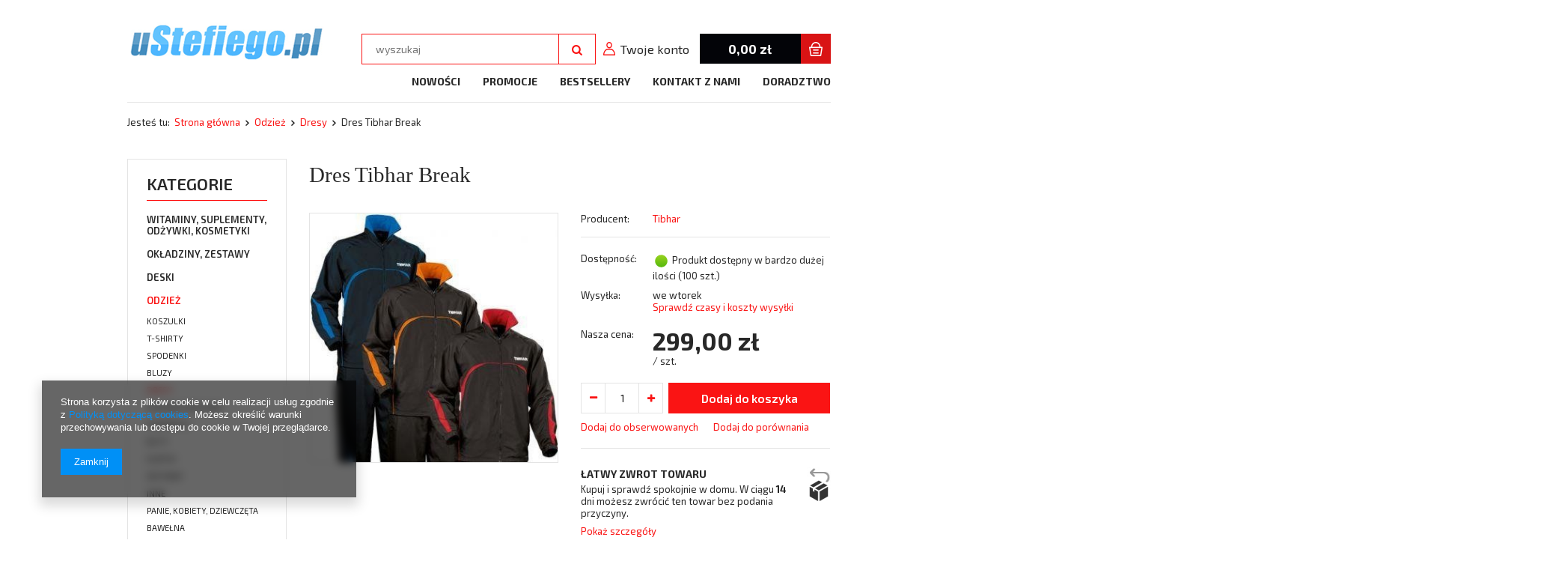

--- FILE ---
content_type: text/html; charset=utf-8
request_url: https://www.ustefiego.pl/product-pol-1970-Dres-Tibhar-Break.html
body_size: 16937
content:
<!DOCTYPE html>
<html><head><meta name='viewport' content='user-scalable=no, initial-scale = 1.0, maximum-scale = 1.0, width=device-width'/><meta http-equiv="Content-Type" content="text/html; charset=utf-8"><title>Dres Tibhar Break  | Sprzęt do tenisa stołowego - uStefiego.pl</title><meta name="keywords" content=""><meta name="description" content=""><link rel="icon" href="/gfx/pol/favicon.ico"><meta name="theme-color" content="#0090f6"><meta name="msapplication-navbutton-color" content="#0090f6"><meta name="apple-mobile-web-app-status-bar-style" content="#0090f6"><link rel="stylesheet" type="text/css" href="/gfx/pol/style.css.gzip?r=605622563"><script type="text/javascript" src="/gfx/pol/shop.js.gzip?r=1499341968"></script><meta name="robots" content="index,follow"><meta name="rating" content="general"><meta name="Author" content="ustefiego.pl na bazie IdoSell (www.idosell.com/shop).">
<!-- Begin LoginOptions html -->

<style>
#client_new_social .service_item[data-name="service_Apple"]:before, 
#cookie_login_social_more .service_item[data-name="service_Apple"]:before,
.oscop_contact .oscop_login__service[data-service="Apple"]:before {
    display: block;
    height: 2.6rem;
    content: url('/gfx/standards/apple.svg?r=1743165583');
}
.oscop_contact .oscop_login__service[data-service="Apple"]:before {
    height: auto;
    transform: scale(0.8);
}
#client_new_social .service_item[data-name="service_Apple"]:has(img.service_icon):before,
#cookie_login_social_more .service_item[data-name="service_Apple"]:has(img.service_icon):before,
.oscop_contact .oscop_login__service[data-service="Apple"]:has(img.service_icon):before {
    display: none;
}
</style>

<!-- End LoginOptions html -->

<!-- Open Graph -->
<meta property="og:type" content="website"><meta property="og:url" content="https://www.ustefiego.pl/product-pol-1970-Dres-Tibhar-Break.html
"><meta property="og:title" content="Dres Tibhar Break"><meta property="og:site_name" content="ustefiego.pl"><meta property="og:locale" content="pl_PL"><meta property="og:image" content="https://www.ustefiego.pl/hpeciai/14a5261f4b051d8a949987e88eee5c25/pol_pl_Dres-Tibhar-Break-1970_1.jpg"><meta property="og:image:width" content="348"><meta property="og:image:height" content="348"><link rel="manifest" href="https://www.ustefiego.pl/data/include/pwa/1/manifest.json?t=3"><meta name="apple-mobile-web-app-capable" content="yes"><meta name="apple-mobile-web-app-status-bar-style" content="black"><meta name="apple-mobile-web-app-title" content="www.ustefiego.pl"><link rel="apple-touch-icon" href="/data/include/pwa/1/icon-128.png"><link rel="apple-touch-startup-image" href="/data/include/pwa/1/logo-512.png" /><meta name="msapplication-TileImage" content="/data/include/pwa/1/icon-144.png"><meta name="msapplication-TileColor" content="#2F3BA2"><meta name="msapplication-starturl" content="/"><script type="application/javascript">var _adblock = true;</script><script async src="/data/include/advertising.js"></script><script type="application/javascript">var statusPWA = {
                online: {
                    txt: "Połączono z internetem",
                    bg: "#5fa341"
                },
                offline: {
                    txt: "Brak połączenia z internetem",
                    bg: "#eb5467"
                }
            }</script><script async type="application/javascript" src="/ajax/js/pwa_online_bar.js?v=1&r=6"></script><script >
window.dataLayer = window.dataLayer || [];
window.gtag = function gtag() {
dataLayer.push(arguments);
}
gtag('consent', 'default', {
'ad_storage': 'denied',
'analytics_storage': 'denied',
'ad_personalization': 'denied',
'ad_user_data': 'denied',
'wait_for_update': 500
});

gtag('set', 'ads_data_redaction', true);
</script><script  class='google_consent_mode_update'>
gtag('consent', 'update', {
'ad_storage': 'granted',
'analytics_storage': 'granted',
'ad_personalization': 'granted',
'ad_user_data': 'granted'
});
</script>
<!-- End Open Graph -->

<link rel="canonical" href="https://www.ustefiego.pl/product-pol-1970-Dres-Tibhar-Break.html" />

                <!-- Global site tag (gtag.js) -->
                <script  async src="https://www.googletagmanager.com/gtag/js?id=G-WW9QKH7TXW"></script>
                <script >
                    window.dataLayer = window.dataLayer || [];
                    window.gtag = function gtag(){dataLayer.push(arguments);}
                    gtag('js', new Date());
                    
                    gtag('config', 'G-WW9QKH7TXW');

                </script>
                <link rel="stylesheet" type="text/css" href="/data/designs/8516_6/gfx/pol/custom.css.gzip?r=1660317181">
<!-- Begin additional html or js -->


<!--1|1|1-->
<meta name="google-site-verification" content="nhCE-6JNHi3XGJ8eJSh4mY7zAGYh-xStO266Wz9amLc" />

<!-- End additional html or js -->
                <script>
                if (window.ApplePaySession && window.ApplePaySession.canMakePayments()) {
                    var applePayAvailabilityExpires = new Date();
                    applePayAvailabilityExpires.setTime(applePayAvailabilityExpires.getTime() + 2592000000); //30 days
                    document.cookie = 'applePayAvailability=yes; expires=' + applePayAvailabilityExpires.toUTCString() + '; path=/;secure;'
                    var scriptAppleJs = document.createElement('script');
                    scriptAppleJs.src = "/ajax/js/apple.js?v=3";
                    if (document.readyState === "interactive" || document.readyState === "complete") {
                          document.body.append(scriptAppleJs);
                    } else {
                        document.addEventListener("DOMContentLoaded", () => {
                            document.body.append(scriptAppleJs);
                        });  
                    }
                } else {
                    document.cookie = 'applePayAvailability=no; path=/;secure;'
                }
                </script>
                                <script>
                var listenerFn = function(event) {
                    if (event.origin !== "https://payment.idosell.com")
                        return;
                    
                    var isString = (typeof event.data === 'string' || event.data instanceof String);
                    if (!isString) return;
                    try {
                        var eventData = JSON.parse(event.data);
                    } catch (e) {
                        return;
                    }
                    if (!eventData) { return; }                                            
                    if (eventData.isError) { return; }
                    if (eventData.action != 'isReadyToPay') {return; }
                    
                    if (eventData.result.result && eventData.result.paymentMethodPresent) {
                        var googlePayAvailabilityExpires = new Date();
                        googlePayAvailabilityExpires.setTime(googlePayAvailabilityExpires.getTime() + 2592000000); //30 days
                        document.cookie = 'googlePayAvailability=yes; expires=' + googlePayAvailabilityExpires.toUTCString() + '; path=/;secure;'
                    } else {
                        document.cookie = 'googlePayAvailability=no; path=/;secure;'
                    }                                            
                }     
                if (!window.isAdded)
                {                                        
                    if (window.oldListener != null) {
                         window.removeEventListener('message', window.oldListener);
                    }                        
                    window.addEventListener('message', listenerFn);
                    window.oldListener = listenerFn;                                      
                       
                    const iframe = document.createElement('iframe');
                    iframe.src = "https://payment.idosell.com/assets/html/checkGooglePayAvailability.html?origin=https%3A%2F%2Fwww.ustefiego.pl";
                    iframe.style.display = 'none';                                            

                    if (document.readyState === "interactive" || document.readyState === "complete") {
                          if (!window.isAdded) {
                              window.isAdded = true;
                              document.body.append(iframe);
                          }
                    } else {
                        document.addEventListener("DOMContentLoaded", () => {
                            if (!window.isAdded) {
                              window.isAdded = true;
                              document.body.append(iframe);
                          }
                        });  
                    }  
                }
                </script>
                <script>let paypalDate = new Date();
                    paypalDate.setTime(paypalDate.getTime() + 86400000);
                    document.cookie = 'payPalAvailability_PLN=-1; expires=' + paypalDate.getTime() + '; path=/; secure';
                </script><script src="/data/gzipFile/expressCheckout.js.gz"></script><script type="text/javascript" src="/gfx/pol/projector_video.js.gzip?r=1499341968"></script></head><body><div id="container" class="projector_page 
            "><header><div class="clearfix container"><script type="text/javascript" class="ajaxLoad">
            app_shop.vars.vat_registered = "true";
            app_shop.vars.currency_format = "###,##0.00";
            app_shop.vars.currency_before_value = false;
            app_shop.vars.currency_space = true;
            app_shop.vars.symbol = "zł";
            app_shop.vars.id= "PLN";
            app_shop.vars.baseurl = "http://www.ustefiego.pl/";
            app_shop.vars.sslurl= "https://www.ustefiego.pl/";
            app_shop.vars.curr_url= "%2Fproduct-pol-1970-Dres-Tibhar-Break.html";
            

            var currency_decimal_separator = ',';
            var currency_grouping_separator = ' ';

            
                app_shop.vars.blacklist_extension = ["exe","com","swf","js","php"];
            
                app_shop.vars.blacklist_mime = ["application/javascript","application/octet-stream","message/http","text/javascript","application/x-deb","application/x-javascript","application/x-shockwave-flash","application/x-msdownload"];
            
                app_shop.urls.contact = "/contact-pol.html";
            </script><div id="viewType" style="display:none"></div><div id="menu_settings" class="hidden-phone "><div class="menu_settings_bar container"></div></div><div id="logo_wrapper" class="col-md-4 col-xs-12 align_row"><div id="logo" data-align="a#css" data-bg="/data/gfx/mask/pol/top_1_big.png"><a href="/" target="_self"><img src="/data/gfx/mask/pol/logo_1_big.png" alt="Logo zmienisz w MODERACJA &gt; Wygląd elementów w sklepie &gt; Zarządzanie wyglądem elementów sklepu" width="263" height="54"></a></div><div id="logo2"><a href="http://www.tt-stefanski.de/" target="_blank"><img src="/data/gfx/mask/pol/top_1_big.png" alt="Grafikę zmienisz w MODERACJA &gt; Wygląd elementów w sklepie &gt; Zarządzanie wyglądem elementów sklepu"></a></div></div><form action="search.php" method="get" id="menu_search" class="col-md-4 col-xs-12"><div><input id="menu_search_text" type="text" name="text" class="catcomplete" placeholder="wyszukaj"></div><button type="submit" class="btn"><i class="icon-search"></i></button><a href="/searching.php" title="">Wyszukiwanie zaawansowane</a></form><div id="menu_basket" class="col-md-4 empty_bsket"><div><a class="account_link" href="/login.php" title="Twoje konto"><span class="hidden-tablet">Twoje konto</span></a></div><a href="/basketedit.php?mode=1"><strong>0,00 zł</strong></a><script type="text/javascript">
app_shop.run(function(){app_shop.fn.sesion2link();$.getJSON('/ajax/basket.php',function(json){$('#menu_basket strong').html(json.basket.worth_formatted);$('#menu_basket .badge').html(json.basket.productsCounter);});}, 'all');
</script></div><ul id="mobile_menu"><li><a href="/categories.php" class="mobile_menu dl-trigger"><i class="icon-reorder"></i></a></li></ul><div id="menu_categories_top" class="clearfix dl-menuwrapper"><ul class="dl-menu"><li><a  href="/search.php?newproducts=y" target="_self" title="Nowości" >Nowości</a></li><li><a  href="/search.php?promo=y" target="_self" title="Promocje" >Promocje</a></li><li><a  href="/search.php?bestseller=y" target="_self" title="Bestsellery" >Bestsellery</a></li><li><a  href="/contact.php" target="_self" title="Kontakt z nami" >Kontakt z nami</a></li><li><a  href=" http://ustefiego.iai-shop.com/Doradztwo-cterms-pol-28.html" target="_self" title="Doradztwo" >Doradztwo</a></li></ul></div><div id="breadcrumbs"><div id="breadcrumbs_sub"><h3>Jesteś tu:  </h3><ol><li class="bc-main"><span><a href="/">Strona główna</a></span></li><li class="category bc-item-1"><a class="category" href="/pol_m_Odziez-158.html">Odzież</a></li><li class="category bc-active bc-item-2"><a class="category" href="/pol_m_Odziez_Dresy-176.html">Dresy</a></li><li class="bc-active bc-product-name"><span>Dres Tibhar Break</span></li></ol></div></div></div></header><div id="layout" class="container row clearfix"><aside class="col-md-3"><div id="menu_categories" class="menu_box"><h2><a href="/categories.php" title="Kliknij, by zobaczyć wszystkie kategorie">Kategorie</a></h2><div class="menu_sub_box"><ul class="lvl_1"><li id="ni_268"><a href="/pol_m_Witaminy-suplementy-odzywki-kosmetyki-268.html" target="_self" class="lvl_1 
                                            " title="Witaminy, suplementy, odżywki, kosmetyki" ><span>Witaminy, suplementy, odżywki, kosmetyki</span></a><ul class="lvl_2 "><li id="ni_269"><a  href="/pol_m_Witaminy-suplementy-odzywki-kosmetyki_Witaminy-269.html" class="lvl_2 
                                                            " target="_self" title="Witaminy" ><span>Witaminy</span></a></li></ul></li><li id="ni_152"><a href="/pol_m_Okladziny-zestawy-152.html" target="_self" class="lvl_1 
                                            " title="Okładziny, zestawy" ><span>Okładziny, zestawy</span></a><ul class="lvl_2 "><li id="ni_250"><a  href="/pol_m_Okladziny-zestawy_Okladziny-250.html" class="lvl_2 
                                                            " target="_self" title="Okładziny" ><span>Okładziny</span></a></li><li id="ni_248"><a  href="/pol_m_Okladziny-zestawy_Zestawy-248.html" class="lvl_2 
                                                            " target="_self" title="Zestawy" ><span>Zestawy</span></a></li><li id="ni_249"><a  href="/pol_m_Okladziny-zestawy_Antytopspiny-249.html" class="lvl_2 
                                                            " target="_self" title="Antytopspiny" ><span>Antytopspiny</span></a></li></ul></li><li id="ni_162"><a href="/pol_m_Deski-162.html" target="_self" class="lvl_1 
                                            " title="Deski" ><span>Deski</span></a><ul class="lvl_2 "><li id="ni_223"><a  href="/pol_m_Deski_ofensywne-223.html" class="lvl_2 
                                                            " target="_self" title="ofensywne" ><span>ofensywne</span></a></li><li id="ni_224"><a  href="/pol_m_Deski_allroundowe-224.html" class="lvl_2 
                                                            " target="_self" title="allroundowe" ><span>allroundowe</span></a></li><li id="ni_225"><a  href="/pol_m_Deski_defensywne-225.html" class="lvl_2 
                                                            " target="_self" title="defensywne" ><span>defensywne</span></a></li></ul></li><li class="active" id="ni_158"><a href="/pol_m_Odziez-158.html" target="_self" class="lvl_1 
                                            " title="Odzież" ><span>Odzież</span></a><ul style="display: block" class="lvl_2 "><li id="ni_180"><a  href="/pol_m_Odziez_Koszulki-180.html" class="lvl_2 
                                                            " target="_self" title="Koszulki" ><span>Koszulki</span></a></li><li id="ni_174"><a  href="/pol_m_Odziez_T-shirty-174.html" class="lvl_2 
                                                            " target="_self" title="T-shirty" ><span>T-shirty</span></a></li><li id="ni_182"><a  href="/pol_m_Odziez_Spodenki-182.html" class="lvl_2 
                                                            " target="_self" title="Spodenki" ><span>Spodenki</span></a></li><li id="ni_181"><a  href="/pol_m_Odziez_Bluzy-181.html" class="lvl_2 
                                                            " target="_self" title="Bluzy" ><span>Bluzy</span></a></li><li class="active" id="ni_176"><a  href="/pol_m_Odziez_Dresy-176.html" class="lvl_2 
                                                            " target="_self" title="Dresy" ><span>Dresy</span></a></li><li id="ni_179"><a  href="/pol_m_Odziez_Spodnie-dresowe-179.html" class="lvl_2 
                                                            " target="_self" title="Spodnie dresowe" ><span>Spodnie dresowe</span></a></li><li id="ni_183"><a  href="/pol_m_Odziez_Skarpetki-183.html" class="lvl_2 
                                                            " target="_self" title="Skarpetki" ><span>Skarpetki</span></a></li><li id="ni_184"><a  href="/pol_m_Odziez_Buty-184.html" class="lvl_2 
                                                            " target="_self" title="Buty" ><span>Buty</span></a></li><li id="ni_222"><a  href="/pol_m_Odziez_Kurtki-222.html" class="lvl_2 
                                                            " target="_self" title="Kurtki" ><span>Kurtki</span></a></li><li id="ni_243"><a  href="/pol_m_Odziez_Zestawy-243.html" class="lvl_2 
                                                            " target="_self" title="Zestawy" ><span>Zestawy</span></a></li><li id="ni_246"><a  href="/pol_m_Odziez_Inne-246.html" class="lvl_2 
                                                            " target="_self" title="Inne" ><span>Inne</span></a></li><li id="ni_251"><a  href="/pol_m_Odziez_Panie-kobiety-dziewczeta-251.html" class="lvl_2 
                                                            " target="_self" title="Panie, kobiety, dziewczęta" ><span>Panie, kobiety, dziewczęta</span></a></li><li id="ni_252"><a  href="/pol_m_Odziez_Bawelna-252.html" class="lvl_2 
                                                            " target="_self" title="Bawełna" ><span>Bawełna</span></a></li></ul></li><li id="ni_259"><a href="/pol_m_Wyjatkowe-okazje-259.html" target="_self" class="lvl_1 
                                            " title="Wyjątkowe okazje" ><span>Wyjątkowe okazje</span></a></li><li id="ni_267"><a href="/pol_m_Pickleball-267.html" target="_self" class="lvl_1 
                                            " title="Pickleball" ><span>Pickleball</span></a></li><li id="ni_153"><a href="/pol_m_Wyposazenie-hal-153.html" target="_self" class="lvl_1 
                                            " title="Wyposażenie hal" ><span>Wyposażenie hal</span></a><ul class="lvl_2 "><li id="ni_185"><a  href="/pol_m_Wyposazenie-hal_Roboty-185.html" class="lvl_2 
                                                            " target="_self" title="Roboty" ><span>Roboty</span></a></li><li id="ni_186"><a  href="/pol_m_Wyposazenie-hal_Tablice-szkoleniowe-Returnboardy-186.html" class="lvl_2 
                                                            " target="_self" title="Tablice szkoleniowe - Returnboardy" ><span>Tablice szkoleniowe - Returnboardy</span></a></li><li id="ni_187"><a  href="/pol_m_Wyposazenie-hal_Plotki-187.html" class="lvl_2 
                                                            " target="_self" title="Płotki" ><span>Płotki</span></a></li><li id="ni_220"><a  href="/pol_m_Wyposazenie-hal_Sedziowie-220.html" class="lvl_2 
                                                            " target="_self" title="Sędziowie" ><span>Sędziowie</span></a></li><li id="ni_231"><a  href="/pol_m_Wyposazenie-hal_Stojaki-231.html" class="lvl_2 
                                                            " target="_self" title="Stojaki" ><span>Stojaki</span></a></li><li id="ni_236"><a  href="/pol_m_Wyposazenie-hal_Inne-236.html" class="lvl_2 
                                                            " target="_self" title="Inne" ><span>Inne</span></a></li></ul></li><li id="ni_154"><a href="/pol_m_Torby-pokrowce-154.html" target="_self" class="lvl_1 
                                            " title="Torby, pokrowce" ><span>Torby, pokrowce</span></a><ul class="lvl_2 "><li id="ni_242"><a  href="/pol_m_Torby-pokrowce_Torby-242.html" class="lvl_2 
                                                            " target="_self" title="Torby" ><span>Torby</span></a></li><li id="ni_232"><a  href="/pol_m_Torby-pokrowce_Pokrowce-232.html" class="lvl_2 
                                                            " target="_self" title="Pokrowce" ><span>Pokrowce</span></a></li></ul></li><li id="ni_208"><a href="/pol_m_Plecaki-208.html" target="_self" class="lvl_1 
                                            " title="Plecaki" ><span>Plecaki</span></a></li><li id="ni_155"><a href="/pol_m_Stoly-155.html" target="_self" class="lvl_1 
                                            " title="Stoły" ><span>Stoły</span></a><ul class="lvl_2 "><li id="ni_245"><a  href="/pol_m_Stoly_stoly-mini-245.html" class="lvl_2 
                                                            " target="_self" title="stoły mini" ><span>stoły mini</span></a></li><li id="ni_253"><a  href="/pol_m_Stoly_stoly-253.html" class="lvl_2 
                                                            " target="_self" title="stoły" ><span>stoły</span></a></li></ul></li><li id="ni_157"><a href="/pol_m_Pilki-157.html" target="_self" class="lvl_1 
                                            " title="Piłki" ><span>Piłki</span></a><ul class="lvl_2 "><li id="ni_188"><a  href="/pol_m_Pilki_Turniejowe-188.html" class="lvl_2 
                                                            " target="_self" title="Turniejowe" ><span>Turniejowe</span></a></li><li id="ni_189"><a  href="/pol_m_Pilki_Treningowe-189.html" class="lvl_2 
                                                            " target="_self" title="Treningowe" ><span>Treningowe</span></a></li></ul></li><li id="ni_210"><a href="/pol_m_Siatki-210.html" target="_self" class="lvl_1 
                                            " title="Siatki" ><span>Siatki</span></a></li><li id="ni_156"><a href="/pol_m_Rakietki-156.html" target="_self" class="lvl_1 
                                            " title="Rakietki" ><span>Rakietki</span></a><ul class="lvl_2 "><li id="ni_196"><a  href="/pol_m_Rakietki_Gotowe-196.html" class="lvl_2 
                                                            " target="_self" title="Gotowe" ><span>Gotowe</span></a></li><li id="ni_197"><a  href="/pol_m_Rakietki_Zestawy-197.html" class="lvl_2 
                                                            " target="_self" title="Zestawy" ><span>Zestawy</span></a></li></ul></li><li id="ni_161"><a href="/pol_m_Akcesoria-161.html" target="_self" class="lvl_1 
                                            " title="Akcesoria" ><span>Akcesoria</span></a><ul class="lvl_2 "><li id="ni_230"><a  href="/pol_m_Akcesoria_Reczniki-230.html" class="lvl_2 
                                                            " target="_self" title="Ręczniki" ><span>Ręczniki</span></a></li><li id="ni_234"><a  href="/pol_m_Akcesoria_Kleje-234.html" class="lvl_2 
                                                            " target="_self" title="Kleje" ><span>Kleje</span></a></li><li id="ni_235"><a  href="/pol_m_Akcesoria_Srodki-czyszczace-235.html" class="lvl_2 
                                                            " target="_self" title="Środki czyszczące" ><span>Środki czyszczące</span></a></li><li id="ni_241"><a  href="/pol_m_Akcesoria_Tasmy-ochronne-241.html" class="lvl_2 
                                                            " target="_self" title="Taśmy ochronne" ><span>Taśmy ochronne</span></a></li><li id="ni_237"><a  href="/pol_m_Akcesoria_Inne-237.html" class="lvl_2 
                                                            " target="_self" title="Inne" ><span>Inne</span></a></li></ul></li><li id="ni_163"><a href="/pol_m_Sedziowie-163.html" target="_self" class="lvl_1 
                                            " title="Sędziowie" ><span>Sędziowie</span></a><ul class="lvl_2 "><li id="ni_203"><a  href="/pol_m_Sedziowie_Zestawy-sedziowskie-203.html" class="lvl_2 
                                                            " target="_self" title="Zestawy sędziowskie" ><span>Zestawy sędziowskie</span></a></li><li id="ni_205"><a  href="/pol_m_Sedziowie_Stoliki-sedziowskie-205.html" class="lvl_2 
                                                            " target="_self" title="Stoliki sędziowskie" ><span>Stoliki sędziowskie</span></a></li></ul></li><li id="ni_171"><a href="/pol_m_Stopery-171.html" target="_self" class="lvl_1 
                                            " title="Stopery" ><span>Stopery</span></a></li><li id="ni_172"><a href="/pol_m_Materialy-szkoleniowe-172.html" target="_self" class="lvl_1 
                                            " title="Materiały szkoleniowe" ><span>Materiały szkoleniowe</span></a><ul class="lvl_2 "><li id="ni_190"><a  href="/pol_m_Materialy-szkoleniowe_Broszury-szkoleniowe-190.html" class="lvl_2 
                                                            " target="_self" title="Broszury szkoleniowe" ><span>Broszury szkoleniowe</span></a></li><li id="ni_191"><a  href="/pol_m_Materialy-szkoleniowe_Ksiazki-191.html" class="lvl_2 
                                                            " target="_self" title="Książki" ><span>Książki</span></a></li><li id="ni_193"><a  href="/pol_m_Materialy-szkoleniowe_CD-193.html" class="lvl_2 
                                                            " target="_self" title="CD" ><span>CD</span></a></li><li id="ni_195"><a  href="/pol_m_Materialy-szkoleniowe_Video-195.html" class="lvl_2 
                                                            " target="_self" title="Video" ><span>Video</span></a></li></ul></li><li id="ni_198"><a href="/pol_m_Uslugi-198.html" target="_self" class="lvl_1 
                                            " title="Usługi" ><span>Usługi</span></a><ul class="lvl_2 "><li id="ni_199"><a  href="/pol_m_Uslugi_Montaz-rakietki-199.html" class="lvl_2 
                                                            " target="_self" title="Montaż rakietki" ><span>Montaż rakietki</span></a></li><li id="ni_200"><a  href="/pol_m_Uslugi_Polakierowanie-deski-200.html" class="lvl_2 
                                                            " target="_self" title="Polakierowanie deski" ><span>Polakierowanie deski</span></a></li><li id="ni_238"><a  href="/pol_m_Uslugi_Doradztwo-238.html" class="lvl_2 
                                                            " target="_self" title="Doradztwo" ><span>Doradztwo</span></a></li></ul></li><li id="ni_206"><a href="/pol_m_Butik-206.html" target="_self" class="lvl_1 
                                            " title="Butik" ><span>Butik</span></a></li><li id="ni_207"><a href="/pol_m_Obozy-207.html" target="_self" class="lvl_1 
                                            " title="Obozy" ><span>Obozy</span></a></li><li id="ni_213"><a href="/pol_m_Dzieci-213.html" target="_self" class="lvl_1 
                                            " title="Dzieci" ><span>Dzieci</span></a></li><li id="ni_254"><a href="/pol_m_Szkoly-254.html" target="_self" class="lvl_1 
                                            " title="Szkoły" ><span>Szkoły</span></a></li><li id="ni_255"><a href="/pol_m_Amatorzy-255.html" target="_self" class="lvl_1 
                                            " title="Amatorzy" ><span>Amatorzy</span></a></li><li id="ni_256"><a href="/pol_m_Hobby-256.html" target="_self" class="lvl_1 
                                            " title="Hobby" ><span>Hobby</span></a></li><li id="ni_257"><a href="/pol_m_Dom-257.html" target="_self" class="lvl_1 
                                            " title="Dom" ><span>Dom</span></a></li><li id="ni_258"><a href="/pol_m_Sprawnosc-i-zdrowie-258.html" target="_self" class="lvl_1 
                                            " title="Sprawność i zdrowie" ><span>Sprawność i zdrowie</span></a></li><li id="ni_260"><a href="/pol_m_Oferta-dla-klubow-260.html" target="_self" class="lvl_1 
                                            " title="Oferta dla klubów" ><span>Oferta dla klubów</span></a></li><li id="ni_262"><a href="/pol_m_Zbyszek-Stefanski-poleca-262.html" target="_self" class="lvl_1 
                                            " title="Zbyszek Stefański poleca" ><span>Zbyszek Stefański poleca</span></a></li><li id="ni_264"><a href="/pol_m_Leguano-bose-buty-264.html" target="_self" class="lvl_1 
                                            " title="Leguano - bose buty" ><span>Leguano - bose buty</span></a></li><li id="ni_265"><a href="/pol_m_Bony-okolicznosciowe-265.html" target="_self" class="lvl_1 
                                            " title="Bony okolicznościowe" ><span>Bony okolicznościowe</span></a></li><li id="ni_263"><a href="/pol_m_Promocja-Zbyszka-Stefanskiego-263.html" target="_self" class="lvl_1 
                                            " title="Promocja Zbyszka Stefańskiego" ><span>Promocja Zbyszka Stefańskiego</span></a></li><li id="ni_261"><a href="/pol_m_Promocja-specjalna-261.html" target="_self" class="lvl_1 
                                            " title="Promocja specjalna" ><span>Promocja specjalna</span></a></li><li id="ni_266"><a href="/pol_m_Pod-choinke-i-na-Nowy-Rok-2026-266.html" target="_self" class="lvl_1 
                                            " title="Pod choinkę i na Nowy Rok 2026" ><span>Pod choinkę i na Nowy Rok 2026</span></a></li></ul></div><div id="category_button"><a href="/categories.php" title="Kliknij, by zobaczyć wszystkie kategorie">Wszystkie kategorie</a></div></div><script type="text/javascript">
                    expandMenu($('#menu_categories'),1);
                </script><div id="menu_buttons"><div class="menu_button_wrapper"><a target="_self" href="https://www.facebook.com/profile.php?id=100014283887908" title=""><img src="/data/include/img/links/1499159077.jpg?t=1691770360" alt=""></a></div></div><div class="login_menu_block visible-phone" id="login_menu_block"><a class="sign_in_link" href="/login.php" title=""><i class="icon-user"></i>  Zaloguj się
                            
                        </a><a class="registration_link" href="/client-new.php?register" title=""><i class="icon-lock"></i>  Zarejestruj się
                            
                        </a><a class="order_status_link" href="/order-open.php" title=""><i class="icon-globe"></i>  Sprawdź status zamówienia
                            
                        </a><a href="/Informacje-o-sklepie-cterms-pol-19.html">
                        Informacje o sklepie
                    </a><a href="/pol-delivery.html">
                        Wysyłka
                    </a><a href="/pol-payments.html">
                        Sposoby płatności i prowizje
                    </a><a href="/pol-terms.html">
                        Regulamin
                    </a><a href="/pol-privacy-and-cookie-notice.html">
                        Polityka prywatności
                    </a><a href="/pol-returns-and_replacements.html">
                        Odstąpienie od umowy
                    </a></div></aside><div id="content" class="col-md-9 col-xs-12"><script type="text/javascript" class="ajaxLoad">
            cena_raty = 299.00;
            
                    var  client_login = 'false'
                
            var  client_points = '';
            var  points_used = '';
            var  shop_currency = 'zł';
            var product_data = {
            "currency":"zł",
            "product_type":"product_item",
            "unit":"szt.",
            "unit_plural":"szt.",

            
            "unit_sellby":"1",
            "unit_precision":"0",

            
            "base_price":{
            
                "maxprice":"299.00",
            
                "maxprice_formatted":"299,00 zł",
            
                "maxprice_net":"243.09",
            
                "maxprice_net_formatted":"243,09 zł",
            
                "minprice":"299.00",
            
                "minprice_formatted":"299,00 zł",
            
                "minprice_net":"243.09",
            
                "minprice_net_formatted":"243,09 zł",
            
                "size_max_maxprice_net":"0.00",
            
                "size_min_maxprice_net":"0.00",
            
                "size_max_maxprice_net_formatted":"0,00 zł",
            
                "size_min_maxprice_net_formatted":"0,00 zł",
            
                "size_max_maxprice":"0.00",
            
                "size_min_maxprice":"0.00",
            
                "size_max_maxprice_formatted":"0,00 zł",
            
                "size_min_maxprice_formatted":"0,00 zł",
            
                "price_unit_sellby":"299.00",
            
                "value":"299.00",
                "price_formatted":"299,00 zł",
                "price_net":"243.09",
                "price_net_formatted":"243,09 zł",
                "vat":"23",
                "worth":"299.00",
                "worth_net":"243.09",
                "worth_formatted":"299,00 zł",
                "worth_net_formatted":"243,09 zł",
                "basket_enable":"y",
                "special_offer":"false",
                "rebate_code_active":"n",
                "priceformula_error":"false"
            },
            

            
            "order_quantity_range":{
            
            },
            

            "sizes":{
            
                "onesize":



                {
                
                    "type":"onesize",
                
                    "priority":"0",
                
                    "description":"uniwersalny",
                
                    "name":"uniw",
                
                    "amount":"100",
                
                    "amount_mo":"0",
                
                    "amount_mw":"100",
                
                    "amount_mp":"0",
                
                    "code_extern":"org2978-uniw",
                
                    "shipping_time":{
                    
                            "days":"5",
                            "working_days":"3",
                            "hours":"0",
                            "minutes":"0",
                            "time":"2026-01-27 00:00",
                            "week_day":"2",
                            "week_amount":"0",
                            "today":"false"
                    },
                
                    "availability":{
                    
                        "delivery_days":"5",
                        "delivery_date":"2026-01-27",
                        "days":"2",
                        "sum":"100",
                        "visible":"y",
                        "status_description":"Produkt dostępny w bardzo dużej ilości",
                        "status_gfx":"/data/lang/pol/available_graph/graph_1_4.png",
                        "status":"enable",
                        "minimum_stock_of_product":"2"
                    },
                    "delivery":{
                    
                        "undefined":"false",
                        "shipping":"25.00",
                        "shipping_formatted":"25,00 zł",
                        "limitfree":"400.00",
                        "limitfree_formatted":"400,00 zł",
                        "shipping_change":"25.00",
                        "shipping_change_formatted":"25,00 zł",
                        "change_type":"up"
                    },
                    "price":{
                    
                        "value":"299.00",
                        "price_formatted":"299,00 zł",
                        "price_net":"243.09",
                        "price_net_formatted":"243,09 zł",
                        "vat":"23",
                        "worth":"299.00",
                        "worth_net":"243.09",
                        "worth_formatted":"299,00 zł",
                        "worth_net_formatted":"243,09 zł",
                        "basket_enable":"y",
                        "special_offer":"false",
                        "rebate_code_active":"n",
                        "priceformula_error":"false"
                    }
                }
            }
            }



        </script><form id="projector_form" action="basketchange.php" method="post" class=" row "><input id="projector_product_hidden" type="hidden" name="product" value="1970"><input id="projector_size_hidden" type="hidden" name="size" autocomplete="off" value="onesize"><input id="projector_mode_hidden" type="hidden" name="mode" value="1"><div class="projector_navigation"><div class="label_icons"></div><h1>Dres Tibhar Break</h1></div><div class="photos col-md-6 col-xs-12 "><ul class="bxslider"><li><a class="projector_medium_image" data-imagelightbox="f" href="/hpeciai/14a5261f4b051d8a949987e88eee5c25/pol_pl_Dres-Tibhar-Break-1970_1.jpg"><img class="photo" alt="Dres Tibhar Break" src="/hpeciai/14a5261f4b051d8a949987e88eee5c25/pol_pm_Dres-Tibhar-Break-1970_1.jpg"></a></li></ul></div><div class="product_info col-md-6 col-xs-12 "><div class="product_info_top"><div class="basic_info"><div class="producer"><span>Producent: </span><a class="brand" title="Kliknij, by zobaczyć wszystkie produkty tego producenta" href="/firm-pol-1504189522-Tibhar.html">Tibhar</a></div></div></div><div class="product_section sizes" id="projector_sizes_cont"><label class="projector_label">
                        Rozmiar:
                    </label><div class="product_section_sub"><a class="select_button" href="/product-pol-1970-Dres-Tibhar-Break.html?selected_size=onesize" data-type="onesize">uniwersalny</a></div></div><div class="product_section" id="projector_status_description_wrapper" style="display:none"><label>
                        Dostępność:
                    </label><div><img id="projector_status_gfx" class="projector_status_gfx" alt="status_icon" src="/data/lang/pol/available_graph/graph_1_4.png"><span class="projector_status_description" id="projector_status_description">Produkt dostępny w bardzo dużej ilości</span><span class="projector_amount" id="projector_amount"> (%d)</span></div></div><div class="product_section tell_availability" id="projector_tell_availability" style="display:none"><label></label><div class="product_section_sub"><a href="#showAvabilityDialog" class="btn-small projector_tell_availabilit" id="projector_tell_availability_link" onclick="showAvabilityDialog();return false;">Powiadom mnie o dostępności produktu</a></div></div><div class="product_section" id="projector_shipping_info" style="display:none"><label>
                                Wysyłka:
                            </label><div><span class="projector_delivery_days" id="projector_delivery_days">
                                                    we wtorek
                                                </span><a class="shipping_info" href="#shipping_info" title="Sprawdź czasy i koszty wysyłki">
                            Sprawdź czasy i koszty wysyłki
                        </a></div></div><div id="projector_prices_wrapper"><div class="product_section" id="projector_price_srp_wrapper" style="display:none;"><label class="projector_label">Cena katalogowa:</label><div><span class="projector_price_srp" id="projector_price_srp"></span></div></div><div class="product_section" id="projector_price_value_wrapper"><label class="projector_label">
                                    Nasza cena:
                                </label><div><div id="projector_price_maxprice_wrapper" style="display:none;"><del class="projector_price_maxprice" id="projector_price_maxprice"></del></div><strong class="projector_price_value" id="projector_price_value">299,00 zł</strong><div class="price_gross_info"><small class="projector_price_unit_sep">
                                             / 
                                        </small><small class="projector_price_unit_sellby" id="projector_price_unit_sellby" style="display:none">1</small><small class="projector_price_unit" id="projector_price_unit">szt.</small><span></span></div><span class="projector_price_yousave" id="projector_price_yousave" style="display:none;"></span></div></div></div><div id="projector_buy_section" class="clearfix product_section"><label class="projector_label">
                                Ilość: 
                            </label><div class="projector_buttons" id="projector_buttons"><div class="projector_number" id="projector_number_cont"><button id="projector_number_down" class="projector_number_down" type="button"><i class="icon-minus"></i></button><input class="projector_number" name="number" id="projector_number" value="1"><button id="projector_number_up" class="projector_number_up" type="button"><i class="icon-plus"></i></button></div><button class="btn-large projector_butttons_buy" id="projector_button_basket" type="submit" title="Dodaj produkt do koszyka">
                                    Dodaj do koszyka
                                </button><a href="#add_favorite" class="projector_buttons_obs" id="projector_button_observe" data-mobile-class="btn-small" title="Dodaj do obserwowanych">
                            Dodaj do obserwowanych
                        </a><a class="projector_prodstock_compare" data-mobile-class="btn-small" href="settings.php?comparers=add&amp;product=1970" title="Dodaj do porównania">
                                Dodaj do porównania
                            </a></div></div><div class="product_section points" id="projector_points_wrapper" style="display:none;"><div class="product_section_sub"><div class="projector_points_sub_wrapper"><div class="projector_price_points_wrapper" id="projector_price_points_wrapper"><label class="projector_label">
                                    Cena w punktach: 
                                </label><span class="projector_price_points" id="projector_price_points"><span class="projector_currency"> pkt.</span></span></div><div class="projector_price_points_recive_wrapper" id="projector_price_points_recive_wrapper" style="display:none;"><label class="projector_label">
                                    Po opłaceniu zamówienia na ten produkt otrzymasz: 
                                </label><span class="projector_points_recive_points" id="projector_points_recive_points"><span class="projector_currency"> pkt.</span></span></div></div><button id="projector_button_points_basket" type="submit" name="forpoints" value="1" class="btn" style="display:none;">
                            Kup za punkty
                        </button></div></div></div><div class="clearBoth"></div></form><div id="projector_rebatenumber_tip_copy" style="display:none;"><img class="projector_rebatenumber_tip" src="/gfx/pol/help_tip.png?r=1499341968" alt="tip"></div><div id="alert_cover" class="projector_alert_55916" style="display:none" onclick="Alertek.hide_alert();"></div><script type="text/javascript" class="ajaxLoad">
            projectorInitObject.contact_link = "/contact-pol.html";
            projectorObj.projectorInit(projectorInitObject);
            </script><script type="text/javascript" class="ajaxLoad">
            var bundle_title =   "Cena towarów poza zestawem";


        </script><div id="n67367" class="clearfix"><div id="n67367_returns" class="n67367_returns"><h3>Łatwy zwrot towaru </h3><div class="n67367_returns_txt">
                            Kupuj i sprawdź spokojnie w domu. W ciągu 
                            <b>14</b>
                             dni możesz zwrócić ten towar bez podania przyczyny.
                        </div><a class="n67367_more" href="/Darmowe-zwroty-Poczta-Polska-cabout-pol-15.html" title="Pokaż szczegóły" data-less="Ukryj szczegóły">
                            Pokaż szczegóły
                        </a><div class="n67367_returns_moretext"><div class="n67367_texts n67367_text1"><strong><b>14</b> dni na zwrot</strong><div>
                                    Najważniejsza jest Twoja satysfakcja z zakupów. Zamówione u nas produkty możesz zwrócić w ciągu
                                    <b>14</b><b> dni bez podania przyczyny</b>.
                                </div></div><div class="n67367_texts n67367_text2"><strong><span>Bez stresu </span>i obaw</strong><div>Dzięki integracji naszego sklepu z <b>tanimi zwrotami Poczty Polskiej</b> kupujesz <b>bez stresu i obaw,</b> że zwrot zakupionego towaru będzie problematyczny.</div></div><div class="n67367_texts n67367_text3 n67367_text3_client"><strong><span>Prosty kreator </span>zwrotów</strong><div>Wszystkie zwroty w naszym sklepie obsługiwane są przez <b>prosty kreator zwrotów</b>, który daje możliwość odesłania do nas paczki zwrotnej.</div></div><div class="clear"></div></div></div><div id="n67367_stocks" class="n67367_stocks"><h3>Ten towar jest dostępny w naszych sklepach</h3><div class="n67367_stocks_txt">
                            Możesz kupić ten produkt bez składania zamówienia internetowego w jednym z naszych sklepów w Twojej okolicy. Sprawdź w których punktach produkt jest dostępny od ręki.
                        </div><a href="/product-stocks.php?product=1970" title="Sprawdź dostępność">
                            Sprawdź dostępność
                        </a></div></div><div class="projector_longdescription cm " id="component_projector_longdescription_not">Nowość sezonu 2013/14. Materiał oddychający. Dres bardzo wygodny w noszeniu. Możliwość kupna osobno bluzy i spodni. Cena bluzy 172.00 zł, cena spodni 127.00 zł.Ciekawa kolorystyka, prosty krój.</div><div id="avabilityDialog" class="avabilityDialog" style="display:none;"><div class="avabilityDialog_sub"><a href="#" id="avabilityDialog_close" class="avabilityDialog_close"><img src="/gfx/pol/zamknij.gif?r=1499341968" alt="Zamknij" class="avabilityDialog_close"></a><h2>Podaj dane kontaktowe, a my damy Ci znać kiedy towar będzie dostępny</h2><div class="avabilityDialog_pr_info"><img alt="Dres Tibhar Break" class="avabilityDialog" src="/hpeciai/51517a11a85ce8e996f48b749440755a/pol_ps_Dres-Tibhar-Break-1970_1.jpg"><ul class="avabilityDialog_pr_info"><li id="avability_product_name"><strong>Dres Tibhar Break</strong></li><li id="avability_product_size" style="display:none;"><span>Wybierz rozmiar, o którym mamy Cię powiadomić: </span></li></ul></div><form action="/basketchange.php"><input id="avability_product_hidden" type="hidden" name="product" value="1970"><input id="avability_size_hidden" type="hidden" name="size" value="onesize"><input id="avability_mode_hidden" type="hidden" name="mode" value="2"><div class="avabilityDialog_text1"></div><input type="hidden" name="avability_track" value="only_one"><div class="avabilityDialog_text2">
                        Wprowadź swój adres e-mail, na który wyślemy Ci <b>jednorazowe powiadomienie</b>, gdy ten towar będzie ponownie w sprzedaży.
                    </div><div class="avabilityDialog_email"><label>Twój adres e-mail:</label><input type="text" name="email" id="avabilityDialog_email" value=""><span class="validation_icons"><img src="/gfx/pol/correct.png?r=1499341968" alt="correct" class="correct_icon" style="display:none;"><img src="/gfx/pol/incorrect.png?r=1499341968" alt="incorrect" class="incorrect_icon" style="display:none;"></span></div><div class="avabilityDialog_tel" id="avabilityDialog_tel"><label><input type="checkbox"><span>Chcę dodatkowo otrzymać wiadomość SMS z powiadomieniem </span></label><div class="avabilityDialog_tel2" id="avabilityDialog_phone2"><label class="avabilityDialog_tel">Twój numer telefonu: </label><input type="text" name="phone" id="avabilityDialog_phone"><span class="validation_icons"><img src="/gfx/pol/correct.png?r=1499341968" alt="correct" class="correct_icon" style="display:none;"><img src="/gfx/pol/incorrect.png?r=1499341968" alt="incorrect" class="incorrect_icon" style="display:none;"></span></div></div><div class="avabilityDialog_text3">
                        Powyższe dane nie są używane do przesyłania newsletterów lub innych reklam. Włączając powiadomienie zgadzasz się jedynie na wysłanie jednorazowo informacji o ponownej dostępność tego towaru. 
                    </div><div id="avabilityDialog_buttons1" class="avabilityDialog_buttons1"><button type="submit" id="avabilityDialog_submit" class="btn avabilityDialog_submit">
                            Zapisz mnie na powiadomienia o dostępności
                        </button></div></form></div></div><script type="text/javascript" class="ajaxLoad">
            projector_notice_init();
        </script><div class="component_projector_dictionary" id="component_projector_dictionary_no"><div class="n56173_main"><div class="n56173_label"><span class="n56173_2_label">
		    		Parametry techniczne:
		    	</span></div><div class="n56173_sub"><table class="n54117_dictionary"><tr><td class="n54117_item_a1"><span>kolor</span><span class="n67256colon">:</span></td><td class="n54117_item_b1"><div class="n54117_item_b_sub">czarno-czerwony</div>, 
									<div class="n54117_item_b_sub">czarno-pomarańczowy</div>, 
									<div class="n54117_item_b_sub">morsko-niebieski</div></td></tr><tr><td class="n54117_item_a2"><span>rozmiar</span><span class="n67256colon">:</span></td><td class="n54117_item_b2"><div class="n54117_item_b_sub">2XL</div>, 
									<div class="n54117_item_b_sub">2XS</div>, 
									<div class="n54117_item_b_sub">3XL</div>, 
									<div class="n54117_item_b_sub">4XL</div>, 
									<div class="n54117_item_b_sub">L</div>, 
									<div class="n54117_item_b_sub">M</div>, 
									<div class="n54117_item_b_sub">S</div>, 
									<div class="n54117_item_b_sub">XL</div>, 
									<div class="n54117_item_b_sub">XS</div></td></tr><tr><td class="n54117_footer" colspan="2"><br></td></tr></table></div></div></div><div class="main_hotspot mrg-b clearfix" id="products_associated_zone1"><div class="big_label">Zobacz również</div><div class="col-bg-1 align_row main_hotspot_sub" data-align="a.product-icon img#css"><div class="products_wrapper row clearfix"><div class="product_wrapper col-md-4 col-xs-6 type_product"><div class="product_wrapper_sub"><a class="product-icon" href="/product-pol-3467-Dres-Tibhar-Prestige-bluza-zielona.html" title="Dres Tibhar Prestige bluza zielona" data-product-id="3467"><img src="/gfx/pol/loader.gif?r=1499341968" class="b-lazy" data-src-small="hpeciai/0d9eea4bc85a0d6b09ac5436aba2ead6/pol_is_3467-3467.jpg" data-src="hpeciai/60d1966ca04afbb366cefe04d7cb5775/pol_il_3467-3467.jpg" alt="Dres Tibhar Prestige bluza zielona"></a><a class="product-name" href="/product-pol-3467-Dres-Tibhar-Prestige-bluza-zielona.html" title="Dres Tibhar Prestige bluza zielona">Dres Tibhar Prestige bluza zielona</a><div class="product_prices"><span class="price">179,00 zł</span></div></div></div><div class="product_wrapper col-md-4 col-xs-6 type_product"><div class="product_wrapper_sub"><a class="product-icon" href="/product-pol-3468-Dres-Tibhar-Prestige-bluza-niebieska.html" title="Dres Tibhar Prestige bluza niebieska" data-product-id="3468"><img src="/gfx/pol/loader.gif?r=1499341968" class="b-lazy" data-src-small="hpeciai/91861153424e11d3bf033e14b2a715c6/pol_is_3468-3468.jpg" data-src="hpeciai/309efa7664aa1908a0d529b74d76617d/pol_il_3468-3468.jpg" alt="Dres Tibhar Prestige bluza niebieska"></a><a class="product-name" href="/product-pol-3468-Dres-Tibhar-Prestige-bluza-niebieska.html" title="Dres Tibhar Prestige bluza niebieska">Dres Tibhar Prestige bluza niebieska</a><div class="product_prices"><span class="price">179,00 zł</span></div></div></div><div class="product_wrapper col-md-4 col-xs-6 type_product"><div class="product_wrapper_sub"><a class="product-icon" href="/product-pol-5343-Dres-Tibhar-Pulse.html" title="Dres Tibhar Pulse" data-product-id="5343"><img src="/gfx/pol/loader.gif?r=1499341968" class="b-lazy" data-src-small="hpeciai/84f085cd19ce670f0e268fedbbebaffc/pol_is_5343-5343.jpg" data-src="hpeciai/bba4867f07085ddc974dc6f1c73baf4c/pol_il_5343-5343.jpg" alt="Dres Tibhar Pulse"></a><a class="product-name" href="/product-pol-5343-Dres-Tibhar-Pulse.html" title="Dres Tibhar Pulse">Dres Tibhar Pulse</a><div class="product_prices"><span class="price">369,00 zł</span></div></div></div><div class="product_wrapper col-md-4 col-xs-6 type_product"><div class="product_wrapper_sub"><a class="product-icon" href="/product-pol-1398-Dres-Tibhar-Boomerang-bluza-czerwono-czarna.html" title="Dres Tibhar Boomerang bluza czerwono-czarna" data-product-id="1398"><img src="/gfx/pol/loader.gif?r=1499341968" class="b-lazy" data-src-small="hpeciai/42cdf1f488abdfc8e941c297a9d35c69/pol_is_1398-1398.jpg" data-src="hpeciai/2a7527fcac92d89a90da60e820de68f0/pol_il_1398-1398.jpg" alt="Dres Tibhar Boomerang bluza czerwono-czarna"></a><a class="product-name" href="/product-pol-1398-Dres-Tibhar-Boomerang-bluza-czerwono-czarna.html" title="Dres Tibhar Boomerang bluza czerwono-czarna">Dres Tibhar Boomerang bluza czerwono-czarna</a><div class="product_prices"><span class="price">109,00 zł</span><del class="max-price">285,00 zł</del></div></div></div><div class="product_wrapper col-md-4 col-xs-6 type_product"><div class="product_wrapper_sub"><a class="product-icon" href="/product-pol-3466-Dres-Tibhar-Trial-spodnie.html" title="Dres Tibhar Trial spodnie" data-product-id="3466"><img src="/gfx/pol/loader.gif?r=1499341968" class="b-lazy" data-src-small="hpeciai/8ccbf52a7b8991acd7f7e87dc13ce8ae/pol_is_3466-3466.jpg" data-src="hpeciai/3516973ba4a4f1c5c22eaf05b0070e6e/pol_il_3466-3466.jpg" alt="Dres Tibhar Trial spodnie"></a><a class="product-name" href="/product-pol-3466-Dres-Tibhar-Trial-spodnie.html" title="Dres Tibhar Trial spodnie">Dres Tibhar Trial spodnie</a><div class="product_prices"><span class="price">298,00 zł</span></div></div></div><div class="product_wrapper col-md-4 col-xs-6 type_product"><div class="product_wrapper_sub"><a class="product-icon" href="/product-pol-4298-Dres-Tibhar-Astra.html" title="Dres Tibhar Astra" data-product-id="4298"><img src="/gfx/pol/loader.gif?r=1499341968" class="b-lazy" data-src-small="hpeciai/836afff741ab47ff9a9da6799c9f3391/pol_is_4298-4298.jpg" data-src="hpeciai/2c7adfb7ca6d4177e90c50eb48f34f25/pol_il_4298-4298.jpg" alt="Dres Tibhar Astra"></a><a class="product-name" href="/product-pol-4298-Dres-Tibhar-Astra.html" title="Dres Tibhar Astra">Dres Tibhar Astra</a><div class="product_prices"><span class="price">339,00 zł</span></div></div></div><div class="product_wrapper col-md-4 col-xs-6 type_product"><div class="product_wrapper_sub"><a class="product-icon" href="/product-pol-5389-Dres-Tibhar-Terra.html" title="Dres Tibhar Terra" data-product-id="5389"><img src="/gfx/pol/loader.gif?r=1499341968" class="b-lazy" data-src-small="hpeciai/b3f5b456574a8695372435187e1b6336/pol_is_5389-5389.jpg" data-src="hpeciai/afcee1555715975ebd2e184d307a7c60/pol_il_5389-5389.jpg" alt="Dres Tibhar Terra"></a><a class="product-name" href="/product-pol-5389-Dres-Tibhar-Terra.html" title="Dres Tibhar Terra">Dres Tibhar Terra</a><div class="product_prices"><span class="price">399,00 zł</span></div></div></div></div></div></div><div class="n58676"><div id="tabs_58676"></div></div><div class="clearBoth" style="height: 0px;"></div><script type="text/javascript" class="ajaxLoad">$(function(){initHovers('tabs_58676',optionsHovers('0',''),'true');})
        </script><div class="component_projector_opinions" id="component_projector_opinions"><div class="n68503_label"><span class="n68503_label">Opinie użytkowników</span></div><div class="n68503_main1"><div class="n68503_sub"><div id="n54150_hidden" class="hidden_55773"><div class="n56197_login"><span class="n56197_login">Aby móc ocenić produkt lub dodać opinię, musisz być <a class="loginPopUpShow" href="/login.php">zalogowany</a>.</span></div></div></div></div></div><div class="component_projector_askforproduct" id="component_projector_askforproduct"><a id="askforproduct" href="#askforproduct_close"></a><form action="settings.php" class="projector_askforproduct" method="post"><div class="n61389_label"><span class="n61389_label">
            Zapytaj o produkt:
        </span></div><div class="n61389_main"><div class="n61389_sub"><h3 class="n61389_desc">
                Jeżeli powyższy opis jest dla Ciebie niewystarczający, prześlij nam swoje pytanie odnośnie tego produktu. Postaramy się odpowiedzieć tak szybko jak tylko będzie to możliwe.
            </h3><input type="hidden" name="question_product_id" value="1970"><input type="hidden" name="question_action" value="add"><div class="form"><div class="n61389_left2"><span class="title_email">E-mail:</span></div><div class="n61389_right2"><input id="askforproduct_email" class="n61389_form" type="text" name="question_email" value=""><img src="/gfx/pol/need.gif?r=1499341968" alt="To pole jest wymagane do złożenia zamówienia."></div></div><div class="form" id="form_textarea2"><div class="n61389_left3"><span class="title_pytanie">Pytanie:</span></div><div class="n61389_right3"><textarea class="n61389_body" id="n56188_question" name="product_question" rows="6" cols="52"></textarea><img src="/gfx/pol/need.gif?r=1499341968" alt="To pole jest wymagane do złożenia zamówienia."></div></div><div class="n61389_submit"><input class="btn-small n61389_submit" type="submit" value="Wyślij"></div><div class="n61389_legend">
                    pola oznaczone - 
                    <img src="/gfx/pol/need.gif?r=1499341968" alt="To pole jest wymagane do złożenia zamówienia."> - są wymagane 
                </div></div></div></form></div><script type="text/javascript" class="ajaxLoad">
var txt_askforproduct_email = 'Wprowadź poprawny adres e-mail';
var txt_askforproduct_product = 'Wprowadź pytanie do produktu';
askforproduct.init();
</script></div></div></div><footer class=""><div id="footer_links" class="row clearfix container"><div id="footer_links_sub" class="col-md-8 col-xs-12"><ul class="footer_links col-md-4 col-xs-12 mrg-b"><li><span>INFORMACJE</span><ul class="footer_links_sub"><li><a href="/Informacje-o-sklepie-cterms-pol-19.html">
                                                Informacje o sklepie
                                            </a></li><li><a href="/pol-delivery.html">
                                                Wysyłka
                                            </a></li><li><a href="/pol-payments.html">
                                                Sposoby płatności i prowizje
                                            </a></li><li><a href="/pol-terms.html">
                                                Regulamin
                                            </a></li><li><a href="/pol-privacy-and-cookie-notice.html">
                                                Polityka prywatności
                                            </a></li><li><a href="/pol-returns-and_replacements.html">
                                                Odstąpienie od umowy
                                            </a></li></ul></li></ul><ul class="footer_links col-md-4 col-xs-12 mrg-b" id="links_footer_1"><li><span  title="MOJE KONTO" ><span>MOJE KONTO</span></span><ul class="footer_links_sub"><li><a href="/client-new.php?register" target="_self" title="Zarejestruj się" ><span>Zarejestruj się</span></a></li><li><a href="/client-orders.php" target="_self" title="Moje zamówienia" ><span>Moje zamówienia</span></a></li><li><a href="/basketedit.php?mode=1" target="_self" title="Koszyk" ><span>Koszyk</span></a></li><li><a href="/basketedit.php?mode=2" target="_self" title="Obserwowane" ><span>Obserwowane</span></a></li><li><a href="/login.php" target="_self" title="Historia transakcji" ><span>Historia transakcji</span></a></li><li><a href="/client-rebate.php" target="_self" title="Twoje rabaty (wpisywanie kodu rabatowego)" ><span>Twoje rabaty (wpisywanie kodu rabatowego)</span></a></li></ul></li></ul></div><div id="menu_contact" class="col-md-4 col-xs-12 mrg-b"><ul class="footer_links"><li><a href="contact.php" title="">
                            Kontakt z nami
                        </a><ul class="footer_links_sub"><li class="contact_type_adress"><span class="shopshortname">ustefiego.pl</span><span class="adress_street">Frankenstrasse 50a</span><span class="adress_zipcode">26789<span class="n55931_city"> Leer</span></span></li><li class="contact_type_mail"><a href="mailto:zstefanski@t-online.de">zstefanski@t-online.de</a></li><li class="contact_type_text"><span>www.ustefiego.pl</span></li><li class="contact_type_text"><span>www.time-out.pl </span></li><li class="contact_more visible-phone"><a href="/contact.php">
                                    Więcej
                                </a></li></ul></li></ul></div></div><div class="footer_wrapper container"><div id="menu_newsletter" class="menu_newsletter col-md-10 col-sm-12"><form action="settings.php" method="post"><div class="newsletter_opis">Zapisz się do naszego newslettera a <span>otrzymasz 10%</span> rabatu na pierwsze zakupy</div><label>Newsletter</label><div class="input-group input-mail-name"><div class="input-group-addon"><i class="icon-user"></i></div><input class="mailing_name" name="mailing_name" type="text" placeholder="Twoje imię"></div><div class="input-group input-mail-adress"><div class="input-group-addon"><i class="icon-envelope-alt"></i></div><input name="mailing_email" type="text" placeholder="Twój e-mail"></div><div class="menu_newsletter_buttons"><button name="mailing_action" value="add" type="submit" class="btn add_newsletter" title="Zapisz do newslettera">
                        Zapisz się
                    </button></div><a class="remove_newsletter" href="/newsletter.php" title=""><span class="visible-phone"><i class="icon-envelope-alt"></i>Zapisz się do newslettera</span></a></form></div><div class="social_media col-md-2 col-sm-12"><label>Social media</label><a class="facebook" href="#" title="Facebook"><img src="/gfx/pol/facebook.png?r=1499341968" alt="facebook"></a><a class="google" href="#" title="Google+"><img src="/gfx/pol/googleplus.png?r=1499341968" alt="instagram"></a><a class="twitter" href="#" title="Twitter"><img src="/gfx/pol/twitter.png?r=1499341968" alt="twitter"></a><a class="youtube" href="#" title="Youtube"><img src="/gfx/pol/youtube.png?r=1499341968" alt="youtube"></a></div></div><div class="n60972_main clearfix container"><div class="n60972_main_s"><a class="n53399_iailogo" target="_blank" href="https://www.idosell.com/pl/?utm_source=clientShopSite&amp;utm_medium=Label&amp;utm_campaign=PoweredByBadgeLink" title="Sklep internetowy IdoSell"><img class="n53399_iailogo" src="/ajax/poweredby_IdoSell_Shop_black.svg?v=1" alt="Sklep internetowy IdoSell"></a></div><div class="footer_additions" id="n58182_footer_additions"><span class="footer_comments"></span></div></div><div class="rwdswicher"><a href="#" class="rs-link" data-always-visible="false" data-link-desktop="Wersja dla komputerów stacjonarnych" data-link-responsive="Wersja dla urządzeń mobilnych"></a></div><script type="text/javascript">
var instalment_currency = 'zł';

		var koszyk_raty = parseFloat(0.00);
	
		var basket_count = 0;
	</script><script type="application/ld+json">
            {
            "@context": "http://schema.org",
            "@type": "WebSite",
            
            "url": "https://www.ustefiego.pl/",
            "potentialAction": {
            "@type": "SearchAction",
            "target": "https://www.ustefiego.pl/search.php?text={search_term_string}",
            "query-input": "required name=search_term_string"
            }
            }
        </script><script type="application/ld+json">
                {
                "@context": "http://schema.org",
                "@type": "Organization",
                "url": "https://www.ustefiego.pl/",
                "logo": "https://www.ustefiego.pl//data/gfx/mask/pol/logo_1_big.png"
                }
            </script><script type="application/ld+json">
                {
                "@context": "http://schema.org",
                "@type": "BreadcrumbList",
                "itemListElement": [
                {
                "@type": "ListItem",
                "position": 1,
                "item": {
                "@id": "https://www.ustefiego.pl//pol_m_Odziez-158.html",
                "name": "Odzież"
                }
                }
            ,
                {
                "@type": "ListItem",
                "position": 2,
                "item": {
                "@id": "https://www.ustefiego.pl//pol_m_Odziez_Dresy-176.html",
                "name": "Dresy"
                }
                }
            ]
                }
            </script><script type="application/ld+json">
                {
                "@context": "http://schema.org",
                "@type": "Product",
                
                "description": "",
                "name": "Dres Tibhar Break",
                "productID": "mpn:",
                "brand": "Tibhar",
                "image": "https://www.ustefiego.pl//hpeciai/14a5261f4b051d8a949987e88eee5c25/pol_pl_Dres-Tibhar-Break-1970_1.jpg"


                ,
                    "offers": [
                    
                        {
                        "@type": "Offer",
                        "availability": "http://schema.org/InStock",
                        "price": "299.00",
                        "priceCurrency": "PLN",
                        "url": "/product-pol-1970-Dres-Tibhar-Break.html?selected_size=onesize"
                        }
                    
                    ]
                }

            </script><script type="text/javascript">
              loadWS.init({
                'request':"",
                'additional':''
              })
         </script></footer><script type="text/javascript">
                  app_shop.runApp();
            </script><script >gtag("event", "view_item", {"currency":"PLN","value":299,"items":[{"item_id":"1970","item_name":"Dres Tibhar Break","item_brand":"Tibhar","price":299,"quantity":1,"item_category":"Odzie\u017c","item_category2":"Dresy","item_category3":"Tibhar"}],"send_to":"G-WW9QKH7TXW"});</script><script>
            window.Core = {};
            window.Core.basketChanged = function(newContent) {};</script><script>var inpostPayProperties={"isBinded":null}</script>
<!-- Begin additional html or js -->


<!--SYSTEM - COOKIES CONSENT|1|-->
<div id="ck_dsclr_v2" class="no_print ck_dsclr_v2">
    <div class="ck_dsclr_x_v2" id="ckdsclrx_v2">
        <i class="icon-x"></i>
    </div>
    <div id="ck_dsclr_sub_v2" class="ck_dsclr__sub_v2">
            Strona korzysta z plików cookie w celu realizacji usług zgodnie z <a style="color: #0090f6; text-decoration: none;" href="/terms.php" title="Polityka dotycząca cookies">Polityką dotyczącą cookies</a>. Możesz określić warunki przechowywania lub dostępu do cookie w Twojej przeglądarce.
        <div id="ckdsclmrshtdwn_v2" class=""><span class="ck_dsclr__btn_v2">Zamknij</span></div>
    </div>
</div>

<style>
    @font-face {
        font-family: 'Arial', 'Helvetica', sans-serif;
        src: url('/data/include/fonts/Arial-Regular.ttf');
        font-weight: 300;
        font-style: normal;
        font-display: swap;
    }

    .ck_dsclr_v2 {
        font-size: 12px;
        line-height: 17px;
        background-color: rgba(0, 0, 0, 0.6);
        backdrop-filter: blur(6px);
        -webkit-box-shadow: 0px 8px 15px 3px rgba(0, 0, 0, 0.15);
        -moz-box-shadow: 0px 8px 15px 3px rgba(0, 0, 0, 0.15);
        box-shadow: 0px 8px 15px 3px rgba(0, 0, 0, 0.15);
        position: fixed;
        left: 15px;
        bottom: 15px;
        max-width: calc(100vw - 30px);
        font-family: 'Arial', 'Helvetica', sans-serif;
        color: #fff;
        border-radius: 0;
        z-index: 999;
        display: none;
    }
    .ck_dsclr_x_v2 {
        position: absolute;
        top: 10px;
        right: 10px;
        color: #f5f5f5;
        font-size: 20px;
        cursor: pointer;
    }
    .ck_dsclr_x_v2 i {
        font-weight: bold;
    }
    .ck_dsclr__sub_v2 {
        align-items: center;
        padding: 10px 20px 15px;
        text-align: left;
        box-sizing: border-box;
    }
    .ck_dsclr__btn_v2 {
        padding: 9px 18px;
        background-color: #0090f6;
        color: #ffffff;
        display: block;
        text-align: center;
        border-radius: 0;
        margin-top: 10px;
        width: max-content;
    }
    .ck_dsclr__btn_v2:hover {
        cursor: pointer;
        background-color: #333333;
        color: #ffffff;
    }
    .ck_dsclr_v2 a {
        color: #0090f6;
    }
    .ck_dsclr_v2 a:hover {
        text-decoration: none;
        color: #fff;
    }
    .ck_dsclr_v2.--blocked a {
        color: #0090f6;
    }
    .ck_dsclr_v2 h3 {
        font-size: 15px;
        color: #fff;
        margin: 5px 0 10px;
    }
    .ck_dsclr_v2 p {
        margin: 0;
    }
    @media (min-width: 757px) {
        .ck_dsclr__btn_v2 {
            margin-top: 20px;
        }
        .ck_dsclr_v2 h3 {
            font-size: 16px;
            margin: 15px 0 10px;
        }
        .ck_dsclr_v2 {
            margin: 0 auto;
            max-width: 420px;
            width: 100%;
            left: 4rem;
            bottom: 4rem;
            font-size: 13px;
        }
        .ck_dsclr__sub_v2 {
            justify-content: flex-start;
            padding: 20px 25px 30px;
        }
    }
    .ck_dsclr_v2.--blocked {
        position: fixed;
        z-index: 9999;
        top: 50%;
        transform: translateY(-50%);
        margin: 0;
        bottom: unset;
        background-color: #fff;
        color: #333;
        backdrop-filter: none;
    }
    .ck_dsclr_v2.--blocked #ck_dsclr_sub_v2 {
        justify-content: center;
        background-color: #ffffff;
        width: 100%;
        padding: 20px;
        border-radius: 0;
    }
    .ck_dsclr_v2.--blocked:before {
        content: '';
        position: absolute;
        top: calc(-50vh + 100%/2);
        left: calc(-50vw + 100%/2);
        width: 100vw;
        height: 100vh;
        background-color: rgba(0,0,0,0.5);
        z-index: -1;
    }
    .ck_dsclr_v2.--blocked h3 {
        font-size: 18px;
        color: #333333;
        margin: 10px 0 22px;
    }
    .ck_dsclr_v2.--blocked p {
        margin: 0 0 17px 0;
        display: block;
        text-align: left;
    }
    .ck_dsclr_v2.--blocked #ckdsclmrshtrtn_v2 {
        order: 10;
    }
    .ck_dsclr_v2.--blocked #ckdsclmrshtrtn_v2 span , .ck_dsclr_v2.--blocked #ckdsclmrshtrtn_v2 a {
        background-color: transparent;
        color: #0090f6;
        padding: 18px 12px;
    }
    .ck_dsclr_v2.--blocked #ckdsclmrshtrtn_v2 span:hover , .ck_dsclr_v2.--blocked #ckdsclmrshtrtn_v2 a:hover {
        color: #000000;
    }
    .ck_dsclr_v2.--blocked div {
        width: 100%;
    }
    .ck_dsclr_v2.--blocked .ck_dsclr__btn_v2 {
        font-size: 13px;
        padding: 17px 10px;
        margin-top: 5px;
    }
    @media (min-width: 757px) {
        .ck_dsclr_v2.--blocked {
            max-width: 480px;
            width: 100%;
            left: 50%;
            transform: translate(-50%,-50%);
        }
        .ck_dsclr_v2.--blocked div {
            width: unset;
        }
        .ck_dsclr_v2.--blocked .ck_dsclr__btn_v2 {
            font-size: 12px;
            padding: 10px 16px;
            margin-top: 0;
        }
        .ck_dsclr_v2.--blocked #ckdsclmrshtrtn_v2 {
            margin-right: auto;
            order: unset;
        }
        .ck_dsclr_v2.--blocked #ckdsclmrshtrtn_v2 span , .ck_dsclr_v2.--blocked #ckdsclmrshtrtn_v2 a {
            padding: 10px 12px;
        }
    }
</style>

<script>
    function getCk(name) {var nameEQ = name + "=";var ca = document.cookie.split(';');for(var i=0;i < ca.length;i++) {var c = ca[i];while (c.charAt(0)==' ') c = c.substring(1,c.length);if (c.indexOf(nameEQ) == 0) return c.substring(nameEQ.length,c.length);}return null;}
    function setCk(name,value,days) {if (days) {var date = new Date(); date.setTime(date.getTime()+(days*24*60*60*1000)); var expires = "; expires="+date.toGMTString(); } else var expires = ""; document.cookie = name+"="+value+expires+"; path=/;secure;";}
    if(!getCk("ck_cook")) document.getElementById('ck_dsclr_v2').style.display = "block";
    document.getElementById('ckdsclmrshtdwn_v2').addEventListener('click' , function() {
        document.getElementById('ck_dsclr_v2').style.display = "none";
        setCk("ck_cook", "yes", 180);
        return false;
    });
    document.getElementById('ckdsclrx_v2').addEventListener('click' , function() {
        document.getElementById('ck_dsclr_v2').style.display = "none";
        setCk("ck_cook", "yes", 180);
        return false;
    });
</script>

<!-- End additional html or js -->
<style>.grecaptcha-badge{position:static!important;transform:translateX(186px);transition:transform 0.3s!important;}.grecaptcha-badge:hover{transform:translateX(0);}</style><script>async function prepareRecaptcha(){var captchableElems=[];captchableElems.push(...document.getElementsByName("mailing_email"));captchableElems.push(...document.getElementsByName("question_email"));captchableElems.push(...document.getElementsByName("opinion"));captchableElems.push(...document.getElementsByName("opinionId"));captchableElems.push(...document.getElementsByName("availability_email"));captchableElems.push(...document.getElementsByName("from"));if(!captchableElems.length)return;window.iaiRecaptchaToken=window.iaiRecaptchaToken||await getRecaptchaToken("contact");captchableElems.forEach((el)=>{if(el.dataset.recaptchaApplied)return;el.dataset.recaptchaApplied=true;const recaptchaTokenElement=document.createElement("input");recaptchaTokenElement.name="iai-recaptcha-token";recaptchaTokenElement.value=window.iaiRecaptchaToken;recaptchaTokenElement.type="hidden";if(el.name==="opinionId"){el.after(recaptchaTokenElement);return;}
el.closest("form")?.append(recaptchaTokenElement);});}
document.addEventListener("focus",(e)=>{const{target}=e;if(!target.closest)return;if(!target.closest("input[name=mailing_email],input[name=question_email],textarea[name=opinion],input[name=availability_email],input[name=from]"))return;prepareRecaptcha();},true);let recaptchaApplied=false;document.querySelectorAll(".rate_opinion").forEach((el)=>{el.addEventListener("mouseover",()=>{if(!recaptchaApplied){prepareRecaptcha();recaptchaApplied=true;}});});function getRecaptchaToken(event){if(window.iaiRecaptchaToken)return window.iaiRecaptchaToken;if(window.iaiRecaptchaTokenPromise)return window.iaiRecaptchaTokenPromise;const captchaScript=document.createElement('script');captchaScript.src="https://www.google.com/recaptcha/api.js?render=explicit";document.head.appendChild(captchaScript);window.iaiRecaptchaTokenPromise=new Promise((resolve,reject)=>{captchaScript.onload=function(){grecaptcha.ready(async()=>{if(!document.getElementById("googleRecaptchaBadge")){const googleRecaptchaBadge=document.createElement("div");googleRecaptchaBadge.id="googleRecaptchaBadge";googleRecaptchaBadge.setAttribute("style","position: relative; overflow: hidden; float: right; padding: 5px 0px 5px 5px; z-index: 2; margin-top: -75px; clear: both;");document.body.appendChild(googleRecaptchaBadge);}
let clientId=grecaptcha.render('googleRecaptchaBadge',{'sitekey':'6LfY2KIUAAAAAHkCraLngqQvNxpJ31dsVuFsapft','badge':'bottomright','size':'invisible'});const response=await grecaptcha.execute(clientId,{action:event});window.iaiRecaptchaToken=response;setInterval(function(){resetCaptcha(clientId,event)},2*61*1000);resolve(response);})}});return window.iaiRecaptchaTokenPromise;}
function resetCaptcha(clientId,event){grecaptcha.ready(function(){grecaptcha.execute(clientId,{action:event}).then(function(token){window.iaiRecaptchaToken=token;let tokenDivs=document.getElementsByName("iai-recaptcha-token");tokenDivs.forEach((el)=>{el.value=token;});});});}</script><img src="https://client5037.idosell.com/checkup.php?c=8bd73a858ced2b66704669a2f67fd6b0" style="display:none" alt="pixel"></body></html>
